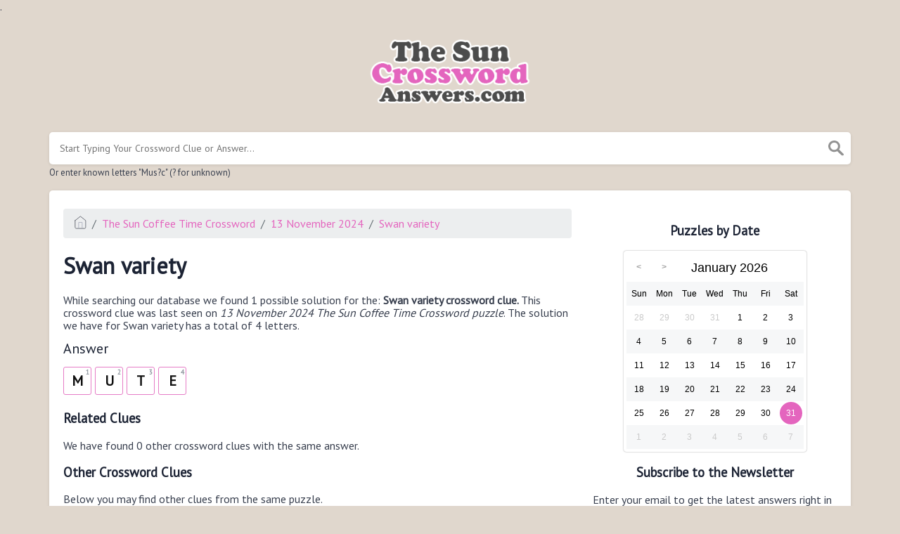

--- FILE ---
content_type: text/html; charset=UTF-8
request_url: https://thesuncrosswordanswers.com/clue/swan-variety
body_size: 4335
content:
<!doctype html><html lang="en"><head><meta charset="UTF-8"><meta name="viewport" content="width=device-width, initial-scale=1, shrink-to-fit=no"><link rel="icon" type="image/png" href="/storage/app/media//faviconn.png"><title>Swan variety crossword clue</title><meta name="description" content="On this page you will find the Swan variety crossword clue answers and solutions. This clue was last seen on 13 November 2024 at the popular The Sun Coffee Time Crossword Puzzle"><meta property="og:type" content="article"/><meta property="og:title" content="Swan variety crossword clue">.	<meta property="og:description" content="On this page you will find the Swan variety crossword clue answers and solutions. This clue was last seen on 13 November 2024 at the popular The Sun Coffee Time Crossword Puzzle"/><meta property="og:url" content="https://thesuncrosswordanswers.com/clue/swan-variety"/><meta property="og:site_name" content="The Sun 2-Speed Crossword"/><link rel="stylesheet" href="/themes/xwm-xwordth/assets/scss/crosswords.css"><link rel="stylesheet" href="https://cdnjs.cloudflare.com/ajax/libs/jquery-modal/0.9.1/jquery.modal.min.css"/><script src="https://cdn.jsdelivr.net/npm/simple-jscalendar@1.4.4/source/jsCalendar.min.js" integrity="sha384-0LaRLH/U5g8eCAwewLGQRyC/O+g0kXh8P+5pWpzijxwYczD3nKETIqUyhuA8B/UB" crossorigin="anonymous"></script><link rel="stylesheet" href="https://cdn.jsdelivr.net/npm/simple-jscalendar@1.4.4/source/jsCalendar.min.css" integrity="sha384-44GnAqZy9yUojzFPjdcUpP822DGm1ebORKY8pe6TkHuqJ038FANyfBYBpRvw8O9w" crossorigin="anonymous"><link rel="preconnect" href="https://fonts.gstatic.com"><link href="https://fonts.googleapis.com/css2?family=PT+Sans&family=Roboto:wght@100&display=swap" rel="stylesheet"><style>body{background:#e0d7cd;font-family:'PT Sans',sans-serif}p a{color:#e465be}a{color:#e465be}.jsCalendar tbody td.jsCalendar-current{background-color:#e465be}.jsCalendar tbody td,.jsCalendar thead .jsCalendar-week-days th{width:32px;height:32px;line-height:32px}header img{width:240px}.letters-count{float:right;font-size:15px;line-height:23px;color:#d7d7d7}.answer-letters .letter_box{display:inline-block;width:40px;height:40px;border:1px solid #e67cc6;border-radius:3px;text-align:center;color:#101010;font-size:20px;line-height:39px;position:relative;margin-right:5px;font-weight:bold;margin-bottom:5px}.btn-primary{color:#fff;background-color:#eb8ecf;border-color:#d2289f;text-transform:uppercase;font-weight:bolder}</style><script async src="https://www.googletagmanager.com/gtag/js?id=UA-172160590-2"></script><script>window.dataLayer=window.dataLayer||[];function gtag(){dataLayer.push(arguments)}gtag('js',new Date());gtag('config','UA-172160590-2');</script><script type='text/javascript' src='https://platform-api.sharethis.com/js/sharethis.js#property=61a5476cc18e2c00129a70bf&product=sop' async='async'></script></head><body><div class="container"><header><a href="/"><img src="/storage/app/media/thesunlogo.png" alt="TheSunCrosswordAnswers.com"></a></header></div><div class="container"><form class="search" autocomplete="off"><div class="drop-search"><input type="text" name="q" placeholder="Start Typing Your Crossword Clue or Answer..." value="" data-request="onCrosswordSearch" data-request-update="crosswordSearchResults: '#crosswordSearchResults'" data-track-input="500" class="searchbox" onkeydown="if(event.keyCode===13){location.href='/search?q='+encodeURIComponent(this.value)}"><img src="/themes/xwm-xwordth/assets/img/search.svg" alt="Search" onclick="location.href='/search?q='+encodeURIComponent(document.querySelector('.searchbox').value)"><div class="drop-search-content" id="crosswordSearchResults"></div></div><div class="undersearch-txt" style="margin-top:5px">Or enter known letters "Mus?c" (? for unknown)</div></form><br></div><div class="container page-cont"><div class="page"><div class="row"><div class="col-md-8 main-content"><p><ol class="breadcrumb"><li class="breadcrumb-item"><a href="/"><img src="/themes/xwm-xwordth/assets/img/home.svg" alt="Homepage"></a></li> <li class="breadcrumb-item"><a href="/the-sun-coffee-time-crossword">The Sun Coffee Time Crossword</a></li> <li class="breadcrumb-item"><a href="https://thesuncrosswordanswers.com/the-sun-coffee-time-crossword-13-november-2024-answers">13 November 2024</a></li> <li class="breadcrumb-item"><a href="https://thesuncrosswordanswers.com/clue/swan-variety">Swan variety</a></li></ol></p><h1>Swan variety</h1><p><div id="ezoic-pub-ad-placeholder-101"></div></p><p>While searching our database we found 1 possible solution for the: <strong>Swan variety crossword clue.&nbsp;</strong>This crossword clue was last seen on <em>13 November 2024 The Sun Coffee Time Crossword puzzle</em>. The solution we have for Swan variety has a total of 4 letters.</p><p> <div class="answers"> <h1>Answer</h1> <div class="letters"> <div class="answer-letters"><div class="letter_box"><span>1</span>M</div><div class="letter_box"><span>2</span>U</div><div class="letter_box"><span>3</span>T</div><div class="letter_box"><span>4</span>E</div></div></div></div></p><p><div id="ezoic-pub-ad-placeholder-102"></div></p><h3>Related Clues</h3><p>We have found 0 other crossword clues with the same answer.</p><p><div class="related-clues-answers"> <ul></ul></div></p><h3>Other Crossword Clues</h3><p>Below you may find other clues from the same puzzle.</p><p><div class="related-clues-answers"> <ul> <li> <a href="https://thesuncrosswordanswers.com/clue/louisiana-cuisine" class="main-btn"> Louisiana cuisine</a></li> <li> <a href="https://thesuncrosswordanswers.com/clue/thankless-wretch" class="main-btn"> Thankless wretch</a></li> <li> <a href="https://thesuncrosswordanswers.com/clue/requirement" class="main-btn"> Requirement</a></li> <li> <a href="https://thesuncrosswordanswers.com/clue/steed" class="main-btn"> Steed</a></li> <li> <a href="https://thesuncrosswordanswers.com/clue/gargantuas-creator" class="main-btn"> Gargantua's creator</a></li></ul></div></p><p><br></p><p>If you have already solved this crossword clue and are looking for the main post then head over to <a href="https://thesuncrosswordanswers.com/the-sun-coffee-time-crossword-13-november-2024-answers"><strong>The Sun Coffee Time Crossword 13 November 2024 Answers</strong></a></p><p><div id="ezoic-pub-ad-placeholder-103"></div></p></div><div class="col-md-4 sidebar"><div class="sharethis-inline-share-buttons"><br></div><h3 style="text-align:center;">Puzzles by Date</h3><p><div id="side-calendar" align="center"></div> <script type="text/javascript">function formatDate(date){var d=new Date(date),month=''+(d.getMonth()+1),day=''+d.getDate(),year=d.getFullYear();if(month.length<2)month='0'+month;if(day.length<2)day='0'+day;return[year,month,day].join('-')}var sidecalendar=document.getElementById("side-calendar");sidecalel=jsCalendar.new(sidecalendar,"31/01/2026",{navigator:true,navigatorPosition:"left",zeroFill:false,monthFormat:"month YYYY",dayFormat:"DDD",language:"en",min:"16/06/2021"});sidecalel.onDateClick(function(event,date){window.location="/daily-crosswords/"+formatDate(date)});</script></p><h3 style="text-align:center;">Subscribe to the Newsletter</h3><p>Enter your email to get the latest answers right in your inbox.</p><p><div class="subscribe-mailbox"> <form data-request="onMailgunListSubscribe" data-request-update="mailSubscribedSuccess: '#mailbox'" data-request-success="document.getElementById('email').value = ''"> <div id="mailbox"></div> <input type="email" placeholder="Enter Your Email Address" id="email" class="form-control" name="email"> <input type="submit" class="btn btn-primary" value="Subscribe"></form> </div></p><h3 style="text-align:center;">Facts and Figures</h3><p>There are a total of 3 crossword puzzles on our site and 92,650 clues.</p><hr><p>The shortest answer in our database is NOD which contains 3 Characters.</p><hr><p><a href="https://thesuncrosswordanswers.com/clue/assenting-gesture-3">Assenting gesture (3)</a> is the crossword clue of the shortest answer.</p><hr><p>The longest answer in our database is DENTALPLATE which contains 11 Characters.</p><hr><p><a href="https://thesuncrosswordanswers.com/clue/patented-all-weird-false-teeth-65">Patented all weird false teeth (65)</a> is the crossword clue of the longest answer.</p><h3 style="text-align:center;">Recommended Sites</h3><ul><li><a href="https://mirrorcrossword.co.uk/" rel="noopener noreferrer" target="_blank">Mirror Crosswords Answers</a></li><li><a href="https://independentcrossword.co.uk/" rel="noopener noreferrer" target="_blank">Independent Crossword Answers</a></li><li><a href="https://standardcrosswords.co.uk/" rel="noopener noreferrer" target="_blank">Standard Crossword Answers</a></li></ul></div></div></div></div><footer><div class="container"><div class="footer-disclaimer"><p>We are in no way affiliated or endorsed by the publishers that have created the games. All images and logos are property of their respective owners.</p></div><div class="row"><div class="col-md-12"><div class="brand"><a href="/">TheSunCrosswordAnswers.com</a></div><div class="footer-links"><a href="/">Home</a> |
                        <a href="/sitemap.xml">Sitemap</a> |
                        <a href="https://thesuncrosswordanswers.com/privacy">Privacy</a> |
                        <a href="/archive">Archive</a></div></div></div></div></footer><script src="https://cdnjs.cloudflare.com/ajax/libs/jquery/3.5.1/jquery.min.js"></script><script src="/modules/system/assets/js/framework-extras.js"></script><link rel="stylesheet" property="stylesheet" href="/modules/system/assets/css/framework-extras.css"><script src="https://cdnjs.cloudflare.com/ajax/libs/jquery-modal/0.9.1/jquery.modal.min.js"></script><div id="mailmodal" class="mailbox-modal modal"><div class="innercont"><div class="modaltxt"><h1>Crossword Answers in Your Inbox!</h1><p>Get The Sun Crossword Puzzle Answers delivered straight into your inbox for FREE!</p></div><div class="modalform"><form data-request="onMailgunListSubscribe" data-request-update="mailSubscribedSuccess: '#mailboxtwo'" data-request-success="document.getElementById('email').value = ''"><div id="mailboxtwo"></div><input type="email" placeholder="Enter Your Email Address" id="email" class="form-control" name="email"><input type="submit" class="btn btn-primary subbutton" value="Subscribe"></form><div class="nospam"><span style="font-size:12px;color:#b0b0b0;">No SPAM! We don't share your email with any 3rd part companies!</span></div></div></div></div><script>function getCookie(name){var value="; "+document.cookie;var parts=value.split("; "+name+"=");if(parts.length==2)return parts.pop().split(";").shift();else return null}if(getCookie('mailbox')){}else{document.cookie='mailbox=222; expires=Fri, 31 Dec 9999 23:59:59 GMT';setTimeout(function(){$("#mailmodal").modal()},5000)}</script><script>function filterable(){var input,filter,ul,li,a,i,txtValue;input=document.getElementById("catInput");filter=input.value.toUpperCase();ul=document.getElementsByClassName("row")[0];li=ul.getElementsByClassName("filterable");for(i=0;i<li.length;i++){a=li[i].getElementsByClassName("searchable")[0];txtValue=a.textContent||a.innerText;if(txtValue.toUpperCase().indexOf(filter)>-1){li[i].style.display=""}else{li[i].style.display="none"}}}$(function(){$(window).click(function(){$(".drop-search-content").hide()});$(".searchbox").focusin(function(event){$(".drop-search-content").show()});$('.search').click(function(event){event.stopPropagation()})});$(function(){$("#nrLettersSelect").change(function(){var htmlString="";var len=$(this).val();var incr=0;for(var i=0;i<len;i++){incr=i+1;htmlString+="<div class='l-box' style='margin-right:3px'><span>"+incr+"</span><input type='text' name='' class='letter letterinput' maxlength='1'></div>"}$("#solverLettersOutput").html(htmlString)})});$(document).on('keyup','.letterinput',function(e){var key=e.keyCode||e.charCode;if(key==8||key==46){$(this).val("");$(this).closest('div').prev().find('.letterinput').focus()}else{if($(this).val()){$(this).closest('div').next().find('.letterinput').focus()}}});</script><script defer src="https://static.cloudflareinsights.com/beacon.min.js/vcd15cbe7772f49c399c6a5babf22c1241717689176015" integrity="sha512-ZpsOmlRQV6y907TI0dKBHq9Md29nnaEIPlkf84rnaERnq6zvWvPUqr2ft8M1aS28oN72PdrCzSjY4U6VaAw1EQ==" data-cf-beacon='{"version":"2024.11.0","token":"1ef1d89b13774de8b7d3400efc386c32","r":1,"server_timing":{"name":{"cfCacheStatus":true,"cfEdge":true,"cfExtPri":true,"cfL4":true,"cfOrigin":true,"cfSpeedBrain":true},"location_startswith":null}}' crossorigin="anonymous"></script>
</body></html>